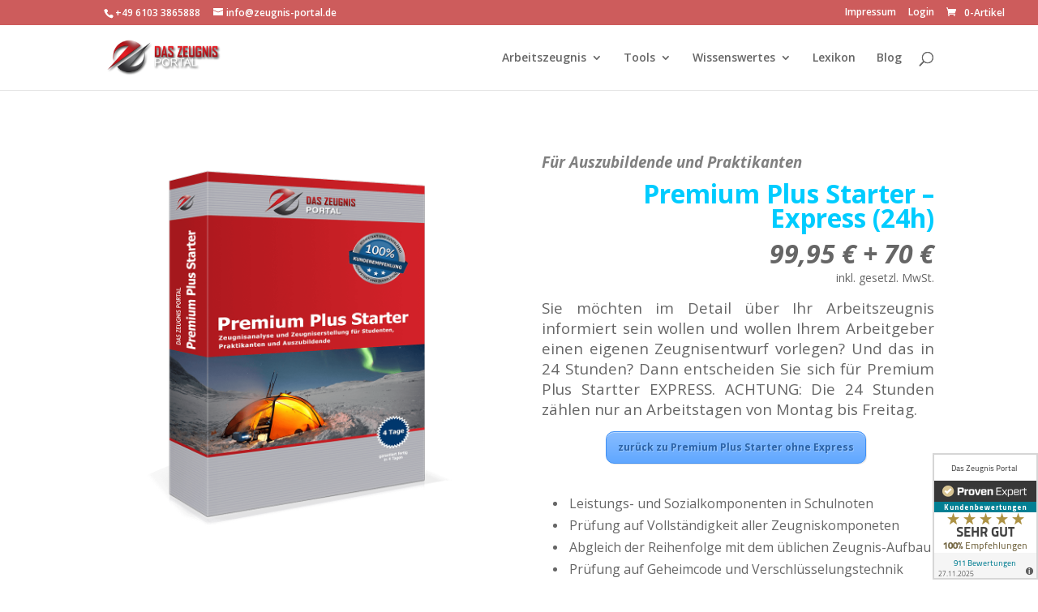

--- FILE ---
content_type: text/html; charset=utf-8
request_url: https://www.google.com/recaptcha/api2/anchor?ar=1&k=6LdX8CITAAAAABkFMlhpb9qEwV1_2IlZrRwK9-jx&co=aHR0cHM6Ly93d3cuYXJiZWl0c3pldWduaXNwb3J0YWwuZGU6NDQz&hl=en&v=PoyoqOPhxBO7pBk68S4YbpHZ&size=normal&anchor-ms=20000&execute-ms=30000&cb=ip4rrnoudgsv
body_size: 50405
content:
<!DOCTYPE HTML><html dir="ltr" lang="en"><head><meta http-equiv="Content-Type" content="text/html; charset=UTF-8">
<meta http-equiv="X-UA-Compatible" content="IE=edge">
<title>reCAPTCHA</title>
<style type="text/css">
/* cyrillic-ext */
@font-face {
  font-family: 'Roboto';
  font-style: normal;
  font-weight: 400;
  font-stretch: 100%;
  src: url(//fonts.gstatic.com/s/roboto/v48/KFO7CnqEu92Fr1ME7kSn66aGLdTylUAMa3GUBHMdazTgWw.woff2) format('woff2');
  unicode-range: U+0460-052F, U+1C80-1C8A, U+20B4, U+2DE0-2DFF, U+A640-A69F, U+FE2E-FE2F;
}
/* cyrillic */
@font-face {
  font-family: 'Roboto';
  font-style: normal;
  font-weight: 400;
  font-stretch: 100%;
  src: url(//fonts.gstatic.com/s/roboto/v48/KFO7CnqEu92Fr1ME7kSn66aGLdTylUAMa3iUBHMdazTgWw.woff2) format('woff2');
  unicode-range: U+0301, U+0400-045F, U+0490-0491, U+04B0-04B1, U+2116;
}
/* greek-ext */
@font-face {
  font-family: 'Roboto';
  font-style: normal;
  font-weight: 400;
  font-stretch: 100%;
  src: url(//fonts.gstatic.com/s/roboto/v48/KFO7CnqEu92Fr1ME7kSn66aGLdTylUAMa3CUBHMdazTgWw.woff2) format('woff2');
  unicode-range: U+1F00-1FFF;
}
/* greek */
@font-face {
  font-family: 'Roboto';
  font-style: normal;
  font-weight: 400;
  font-stretch: 100%;
  src: url(//fonts.gstatic.com/s/roboto/v48/KFO7CnqEu92Fr1ME7kSn66aGLdTylUAMa3-UBHMdazTgWw.woff2) format('woff2');
  unicode-range: U+0370-0377, U+037A-037F, U+0384-038A, U+038C, U+038E-03A1, U+03A3-03FF;
}
/* math */
@font-face {
  font-family: 'Roboto';
  font-style: normal;
  font-weight: 400;
  font-stretch: 100%;
  src: url(//fonts.gstatic.com/s/roboto/v48/KFO7CnqEu92Fr1ME7kSn66aGLdTylUAMawCUBHMdazTgWw.woff2) format('woff2');
  unicode-range: U+0302-0303, U+0305, U+0307-0308, U+0310, U+0312, U+0315, U+031A, U+0326-0327, U+032C, U+032F-0330, U+0332-0333, U+0338, U+033A, U+0346, U+034D, U+0391-03A1, U+03A3-03A9, U+03B1-03C9, U+03D1, U+03D5-03D6, U+03F0-03F1, U+03F4-03F5, U+2016-2017, U+2034-2038, U+203C, U+2040, U+2043, U+2047, U+2050, U+2057, U+205F, U+2070-2071, U+2074-208E, U+2090-209C, U+20D0-20DC, U+20E1, U+20E5-20EF, U+2100-2112, U+2114-2115, U+2117-2121, U+2123-214F, U+2190, U+2192, U+2194-21AE, U+21B0-21E5, U+21F1-21F2, U+21F4-2211, U+2213-2214, U+2216-22FF, U+2308-230B, U+2310, U+2319, U+231C-2321, U+2336-237A, U+237C, U+2395, U+239B-23B7, U+23D0, U+23DC-23E1, U+2474-2475, U+25AF, U+25B3, U+25B7, U+25BD, U+25C1, U+25CA, U+25CC, U+25FB, U+266D-266F, U+27C0-27FF, U+2900-2AFF, U+2B0E-2B11, U+2B30-2B4C, U+2BFE, U+3030, U+FF5B, U+FF5D, U+1D400-1D7FF, U+1EE00-1EEFF;
}
/* symbols */
@font-face {
  font-family: 'Roboto';
  font-style: normal;
  font-weight: 400;
  font-stretch: 100%;
  src: url(//fonts.gstatic.com/s/roboto/v48/KFO7CnqEu92Fr1ME7kSn66aGLdTylUAMaxKUBHMdazTgWw.woff2) format('woff2');
  unicode-range: U+0001-000C, U+000E-001F, U+007F-009F, U+20DD-20E0, U+20E2-20E4, U+2150-218F, U+2190, U+2192, U+2194-2199, U+21AF, U+21E6-21F0, U+21F3, U+2218-2219, U+2299, U+22C4-22C6, U+2300-243F, U+2440-244A, U+2460-24FF, U+25A0-27BF, U+2800-28FF, U+2921-2922, U+2981, U+29BF, U+29EB, U+2B00-2BFF, U+4DC0-4DFF, U+FFF9-FFFB, U+10140-1018E, U+10190-1019C, U+101A0, U+101D0-101FD, U+102E0-102FB, U+10E60-10E7E, U+1D2C0-1D2D3, U+1D2E0-1D37F, U+1F000-1F0FF, U+1F100-1F1AD, U+1F1E6-1F1FF, U+1F30D-1F30F, U+1F315, U+1F31C, U+1F31E, U+1F320-1F32C, U+1F336, U+1F378, U+1F37D, U+1F382, U+1F393-1F39F, U+1F3A7-1F3A8, U+1F3AC-1F3AF, U+1F3C2, U+1F3C4-1F3C6, U+1F3CA-1F3CE, U+1F3D4-1F3E0, U+1F3ED, U+1F3F1-1F3F3, U+1F3F5-1F3F7, U+1F408, U+1F415, U+1F41F, U+1F426, U+1F43F, U+1F441-1F442, U+1F444, U+1F446-1F449, U+1F44C-1F44E, U+1F453, U+1F46A, U+1F47D, U+1F4A3, U+1F4B0, U+1F4B3, U+1F4B9, U+1F4BB, U+1F4BF, U+1F4C8-1F4CB, U+1F4D6, U+1F4DA, U+1F4DF, U+1F4E3-1F4E6, U+1F4EA-1F4ED, U+1F4F7, U+1F4F9-1F4FB, U+1F4FD-1F4FE, U+1F503, U+1F507-1F50B, U+1F50D, U+1F512-1F513, U+1F53E-1F54A, U+1F54F-1F5FA, U+1F610, U+1F650-1F67F, U+1F687, U+1F68D, U+1F691, U+1F694, U+1F698, U+1F6AD, U+1F6B2, U+1F6B9-1F6BA, U+1F6BC, U+1F6C6-1F6CF, U+1F6D3-1F6D7, U+1F6E0-1F6EA, U+1F6F0-1F6F3, U+1F6F7-1F6FC, U+1F700-1F7FF, U+1F800-1F80B, U+1F810-1F847, U+1F850-1F859, U+1F860-1F887, U+1F890-1F8AD, U+1F8B0-1F8BB, U+1F8C0-1F8C1, U+1F900-1F90B, U+1F93B, U+1F946, U+1F984, U+1F996, U+1F9E9, U+1FA00-1FA6F, U+1FA70-1FA7C, U+1FA80-1FA89, U+1FA8F-1FAC6, U+1FACE-1FADC, U+1FADF-1FAE9, U+1FAF0-1FAF8, U+1FB00-1FBFF;
}
/* vietnamese */
@font-face {
  font-family: 'Roboto';
  font-style: normal;
  font-weight: 400;
  font-stretch: 100%;
  src: url(//fonts.gstatic.com/s/roboto/v48/KFO7CnqEu92Fr1ME7kSn66aGLdTylUAMa3OUBHMdazTgWw.woff2) format('woff2');
  unicode-range: U+0102-0103, U+0110-0111, U+0128-0129, U+0168-0169, U+01A0-01A1, U+01AF-01B0, U+0300-0301, U+0303-0304, U+0308-0309, U+0323, U+0329, U+1EA0-1EF9, U+20AB;
}
/* latin-ext */
@font-face {
  font-family: 'Roboto';
  font-style: normal;
  font-weight: 400;
  font-stretch: 100%;
  src: url(//fonts.gstatic.com/s/roboto/v48/KFO7CnqEu92Fr1ME7kSn66aGLdTylUAMa3KUBHMdazTgWw.woff2) format('woff2');
  unicode-range: U+0100-02BA, U+02BD-02C5, U+02C7-02CC, U+02CE-02D7, U+02DD-02FF, U+0304, U+0308, U+0329, U+1D00-1DBF, U+1E00-1E9F, U+1EF2-1EFF, U+2020, U+20A0-20AB, U+20AD-20C0, U+2113, U+2C60-2C7F, U+A720-A7FF;
}
/* latin */
@font-face {
  font-family: 'Roboto';
  font-style: normal;
  font-weight: 400;
  font-stretch: 100%;
  src: url(//fonts.gstatic.com/s/roboto/v48/KFO7CnqEu92Fr1ME7kSn66aGLdTylUAMa3yUBHMdazQ.woff2) format('woff2');
  unicode-range: U+0000-00FF, U+0131, U+0152-0153, U+02BB-02BC, U+02C6, U+02DA, U+02DC, U+0304, U+0308, U+0329, U+2000-206F, U+20AC, U+2122, U+2191, U+2193, U+2212, U+2215, U+FEFF, U+FFFD;
}
/* cyrillic-ext */
@font-face {
  font-family: 'Roboto';
  font-style: normal;
  font-weight: 500;
  font-stretch: 100%;
  src: url(//fonts.gstatic.com/s/roboto/v48/KFO7CnqEu92Fr1ME7kSn66aGLdTylUAMa3GUBHMdazTgWw.woff2) format('woff2');
  unicode-range: U+0460-052F, U+1C80-1C8A, U+20B4, U+2DE0-2DFF, U+A640-A69F, U+FE2E-FE2F;
}
/* cyrillic */
@font-face {
  font-family: 'Roboto';
  font-style: normal;
  font-weight: 500;
  font-stretch: 100%;
  src: url(//fonts.gstatic.com/s/roboto/v48/KFO7CnqEu92Fr1ME7kSn66aGLdTylUAMa3iUBHMdazTgWw.woff2) format('woff2');
  unicode-range: U+0301, U+0400-045F, U+0490-0491, U+04B0-04B1, U+2116;
}
/* greek-ext */
@font-face {
  font-family: 'Roboto';
  font-style: normal;
  font-weight: 500;
  font-stretch: 100%;
  src: url(//fonts.gstatic.com/s/roboto/v48/KFO7CnqEu92Fr1ME7kSn66aGLdTylUAMa3CUBHMdazTgWw.woff2) format('woff2');
  unicode-range: U+1F00-1FFF;
}
/* greek */
@font-face {
  font-family: 'Roboto';
  font-style: normal;
  font-weight: 500;
  font-stretch: 100%;
  src: url(//fonts.gstatic.com/s/roboto/v48/KFO7CnqEu92Fr1ME7kSn66aGLdTylUAMa3-UBHMdazTgWw.woff2) format('woff2');
  unicode-range: U+0370-0377, U+037A-037F, U+0384-038A, U+038C, U+038E-03A1, U+03A3-03FF;
}
/* math */
@font-face {
  font-family: 'Roboto';
  font-style: normal;
  font-weight: 500;
  font-stretch: 100%;
  src: url(//fonts.gstatic.com/s/roboto/v48/KFO7CnqEu92Fr1ME7kSn66aGLdTylUAMawCUBHMdazTgWw.woff2) format('woff2');
  unicode-range: U+0302-0303, U+0305, U+0307-0308, U+0310, U+0312, U+0315, U+031A, U+0326-0327, U+032C, U+032F-0330, U+0332-0333, U+0338, U+033A, U+0346, U+034D, U+0391-03A1, U+03A3-03A9, U+03B1-03C9, U+03D1, U+03D5-03D6, U+03F0-03F1, U+03F4-03F5, U+2016-2017, U+2034-2038, U+203C, U+2040, U+2043, U+2047, U+2050, U+2057, U+205F, U+2070-2071, U+2074-208E, U+2090-209C, U+20D0-20DC, U+20E1, U+20E5-20EF, U+2100-2112, U+2114-2115, U+2117-2121, U+2123-214F, U+2190, U+2192, U+2194-21AE, U+21B0-21E5, U+21F1-21F2, U+21F4-2211, U+2213-2214, U+2216-22FF, U+2308-230B, U+2310, U+2319, U+231C-2321, U+2336-237A, U+237C, U+2395, U+239B-23B7, U+23D0, U+23DC-23E1, U+2474-2475, U+25AF, U+25B3, U+25B7, U+25BD, U+25C1, U+25CA, U+25CC, U+25FB, U+266D-266F, U+27C0-27FF, U+2900-2AFF, U+2B0E-2B11, U+2B30-2B4C, U+2BFE, U+3030, U+FF5B, U+FF5D, U+1D400-1D7FF, U+1EE00-1EEFF;
}
/* symbols */
@font-face {
  font-family: 'Roboto';
  font-style: normal;
  font-weight: 500;
  font-stretch: 100%;
  src: url(//fonts.gstatic.com/s/roboto/v48/KFO7CnqEu92Fr1ME7kSn66aGLdTylUAMaxKUBHMdazTgWw.woff2) format('woff2');
  unicode-range: U+0001-000C, U+000E-001F, U+007F-009F, U+20DD-20E0, U+20E2-20E4, U+2150-218F, U+2190, U+2192, U+2194-2199, U+21AF, U+21E6-21F0, U+21F3, U+2218-2219, U+2299, U+22C4-22C6, U+2300-243F, U+2440-244A, U+2460-24FF, U+25A0-27BF, U+2800-28FF, U+2921-2922, U+2981, U+29BF, U+29EB, U+2B00-2BFF, U+4DC0-4DFF, U+FFF9-FFFB, U+10140-1018E, U+10190-1019C, U+101A0, U+101D0-101FD, U+102E0-102FB, U+10E60-10E7E, U+1D2C0-1D2D3, U+1D2E0-1D37F, U+1F000-1F0FF, U+1F100-1F1AD, U+1F1E6-1F1FF, U+1F30D-1F30F, U+1F315, U+1F31C, U+1F31E, U+1F320-1F32C, U+1F336, U+1F378, U+1F37D, U+1F382, U+1F393-1F39F, U+1F3A7-1F3A8, U+1F3AC-1F3AF, U+1F3C2, U+1F3C4-1F3C6, U+1F3CA-1F3CE, U+1F3D4-1F3E0, U+1F3ED, U+1F3F1-1F3F3, U+1F3F5-1F3F7, U+1F408, U+1F415, U+1F41F, U+1F426, U+1F43F, U+1F441-1F442, U+1F444, U+1F446-1F449, U+1F44C-1F44E, U+1F453, U+1F46A, U+1F47D, U+1F4A3, U+1F4B0, U+1F4B3, U+1F4B9, U+1F4BB, U+1F4BF, U+1F4C8-1F4CB, U+1F4D6, U+1F4DA, U+1F4DF, U+1F4E3-1F4E6, U+1F4EA-1F4ED, U+1F4F7, U+1F4F9-1F4FB, U+1F4FD-1F4FE, U+1F503, U+1F507-1F50B, U+1F50D, U+1F512-1F513, U+1F53E-1F54A, U+1F54F-1F5FA, U+1F610, U+1F650-1F67F, U+1F687, U+1F68D, U+1F691, U+1F694, U+1F698, U+1F6AD, U+1F6B2, U+1F6B9-1F6BA, U+1F6BC, U+1F6C6-1F6CF, U+1F6D3-1F6D7, U+1F6E0-1F6EA, U+1F6F0-1F6F3, U+1F6F7-1F6FC, U+1F700-1F7FF, U+1F800-1F80B, U+1F810-1F847, U+1F850-1F859, U+1F860-1F887, U+1F890-1F8AD, U+1F8B0-1F8BB, U+1F8C0-1F8C1, U+1F900-1F90B, U+1F93B, U+1F946, U+1F984, U+1F996, U+1F9E9, U+1FA00-1FA6F, U+1FA70-1FA7C, U+1FA80-1FA89, U+1FA8F-1FAC6, U+1FACE-1FADC, U+1FADF-1FAE9, U+1FAF0-1FAF8, U+1FB00-1FBFF;
}
/* vietnamese */
@font-face {
  font-family: 'Roboto';
  font-style: normal;
  font-weight: 500;
  font-stretch: 100%;
  src: url(//fonts.gstatic.com/s/roboto/v48/KFO7CnqEu92Fr1ME7kSn66aGLdTylUAMa3OUBHMdazTgWw.woff2) format('woff2');
  unicode-range: U+0102-0103, U+0110-0111, U+0128-0129, U+0168-0169, U+01A0-01A1, U+01AF-01B0, U+0300-0301, U+0303-0304, U+0308-0309, U+0323, U+0329, U+1EA0-1EF9, U+20AB;
}
/* latin-ext */
@font-face {
  font-family: 'Roboto';
  font-style: normal;
  font-weight: 500;
  font-stretch: 100%;
  src: url(//fonts.gstatic.com/s/roboto/v48/KFO7CnqEu92Fr1ME7kSn66aGLdTylUAMa3KUBHMdazTgWw.woff2) format('woff2');
  unicode-range: U+0100-02BA, U+02BD-02C5, U+02C7-02CC, U+02CE-02D7, U+02DD-02FF, U+0304, U+0308, U+0329, U+1D00-1DBF, U+1E00-1E9F, U+1EF2-1EFF, U+2020, U+20A0-20AB, U+20AD-20C0, U+2113, U+2C60-2C7F, U+A720-A7FF;
}
/* latin */
@font-face {
  font-family: 'Roboto';
  font-style: normal;
  font-weight: 500;
  font-stretch: 100%;
  src: url(//fonts.gstatic.com/s/roboto/v48/KFO7CnqEu92Fr1ME7kSn66aGLdTylUAMa3yUBHMdazQ.woff2) format('woff2');
  unicode-range: U+0000-00FF, U+0131, U+0152-0153, U+02BB-02BC, U+02C6, U+02DA, U+02DC, U+0304, U+0308, U+0329, U+2000-206F, U+20AC, U+2122, U+2191, U+2193, U+2212, U+2215, U+FEFF, U+FFFD;
}
/* cyrillic-ext */
@font-face {
  font-family: 'Roboto';
  font-style: normal;
  font-weight: 900;
  font-stretch: 100%;
  src: url(//fonts.gstatic.com/s/roboto/v48/KFO7CnqEu92Fr1ME7kSn66aGLdTylUAMa3GUBHMdazTgWw.woff2) format('woff2');
  unicode-range: U+0460-052F, U+1C80-1C8A, U+20B4, U+2DE0-2DFF, U+A640-A69F, U+FE2E-FE2F;
}
/* cyrillic */
@font-face {
  font-family: 'Roboto';
  font-style: normal;
  font-weight: 900;
  font-stretch: 100%;
  src: url(//fonts.gstatic.com/s/roboto/v48/KFO7CnqEu92Fr1ME7kSn66aGLdTylUAMa3iUBHMdazTgWw.woff2) format('woff2');
  unicode-range: U+0301, U+0400-045F, U+0490-0491, U+04B0-04B1, U+2116;
}
/* greek-ext */
@font-face {
  font-family: 'Roboto';
  font-style: normal;
  font-weight: 900;
  font-stretch: 100%;
  src: url(//fonts.gstatic.com/s/roboto/v48/KFO7CnqEu92Fr1ME7kSn66aGLdTylUAMa3CUBHMdazTgWw.woff2) format('woff2');
  unicode-range: U+1F00-1FFF;
}
/* greek */
@font-face {
  font-family: 'Roboto';
  font-style: normal;
  font-weight: 900;
  font-stretch: 100%;
  src: url(//fonts.gstatic.com/s/roboto/v48/KFO7CnqEu92Fr1ME7kSn66aGLdTylUAMa3-UBHMdazTgWw.woff2) format('woff2');
  unicode-range: U+0370-0377, U+037A-037F, U+0384-038A, U+038C, U+038E-03A1, U+03A3-03FF;
}
/* math */
@font-face {
  font-family: 'Roboto';
  font-style: normal;
  font-weight: 900;
  font-stretch: 100%;
  src: url(//fonts.gstatic.com/s/roboto/v48/KFO7CnqEu92Fr1ME7kSn66aGLdTylUAMawCUBHMdazTgWw.woff2) format('woff2');
  unicode-range: U+0302-0303, U+0305, U+0307-0308, U+0310, U+0312, U+0315, U+031A, U+0326-0327, U+032C, U+032F-0330, U+0332-0333, U+0338, U+033A, U+0346, U+034D, U+0391-03A1, U+03A3-03A9, U+03B1-03C9, U+03D1, U+03D5-03D6, U+03F0-03F1, U+03F4-03F5, U+2016-2017, U+2034-2038, U+203C, U+2040, U+2043, U+2047, U+2050, U+2057, U+205F, U+2070-2071, U+2074-208E, U+2090-209C, U+20D0-20DC, U+20E1, U+20E5-20EF, U+2100-2112, U+2114-2115, U+2117-2121, U+2123-214F, U+2190, U+2192, U+2194-21AE, U+21B0-21E5, U+21F1-21F2, U+21F4-2211, U+2213-2214, U+2216-22FF, U+2308-230B, U+2310, U+2319, U+231C-2321, U+2336-237A, U+237C, U+2395, U+239B-23B7, U+23D0, U+23DC-23E1, U+2474-2475, U+25AF, U+25B3, U+25B7, U+25BD, U+25C1, U+25CA, U+25CC, U+25FB, U+266D-266F, U+27C0-27FF, U+2900-2AFF, U+2B0E-2B11, U+2B30-2B4C, U+2BFE, U+3030, U+FF5B, U+FF5D, U+1D400-1D7FF, U+1EE00-1EEFF;
}
/* symbols */
@font-face {
  font-family: 'Roboto';
  font-style: normal;
  font-weight: 900;
  font-stretch: 100%;
  src: url(//fonts.gstatic.com/s/roboto/v48/KFO7CnqEu92Fr1ME7kSn66aGLdTylUAMaxKUBHMdazTgWw.woff2) format('woff2');
  unicode-range: U+0001-000C, U+000E-001F, U+007F-009F, U+20DD-20E0, U+20E2-20E4, U+2150-218F, U+2190, U+2192, U+2194-2199, U+21AF, U+21E6-21F0, U+21F3, U+2218-2219, U+2299, U+22C4-22C6, U+2300-243F, U+2440-244A, U+2460-24FF, U+25A0-27BF, U+2800-28FF, U+2921-2922, U+2981, U+29BF, U+29EB, U+2B00-2BFF, U+4DC0-4DFF, U+FFF9-FFFB, U+10140-1018E, U+10190-1019C, U+101A0, U+101D0-101FD, U+102E0-102FB, U+10E60-10E7E, U+1D2C0-1D2D3, U+1D2E0-1D37F, U+1F000-1F0FF, U+1F100-1F1AD, U+1F1E6-1F1FF, U+1F30D-1F30F, U+1F315, U+1F31C, U+1F31E, U+1F320-1F32C, U+1F336, U+1F378, U+1F37D, U+1F382, U+1F393-1F39F, U+1F3A7-1F3A8, U+1F3AC-1F3AF, U+1F3C2, U+1F3C4-1F3C6, U+1F3CA-1F3CE, U+1F3D4-1F3E0, U+1F3ED, U+1F3F1-1F3F3, U+1F3F5-1F3F7, U+1F408, U+1F415, U+1F41F, U+1F426, U+1F43F, U+1F441-1F442, U+1F444, U+1F446-1F449, U+1F44C-1F44E, U+1F453, U+1F46A, U+1F47D, U+1F4A3, U+1F4B0, U+1F4B3, U+1F4B9, U+1F4BB, U+1F4BF, U+1F4C8-1F4CB, U+1F4D6, U+1F4DA, U+1F4DF, U+1F4E3-1F4E6, U+1F4EA-1F4ED, U+1F4F7, U+1F4F9-1F4FB, U+1F4FD-1F4FE, U+1F503, U+1F507-1F50B, U+1F50D, U+1F512-1F513, U+1F53E-1F54A, U+1F54F-1F5FA, U+1F610, U+1F650-1F67F, U+1F687, U+1F68D, U+1F691, U+1F694, U+1F698, U+1F6AD, U+1F6B2, U+1F6B9-1F6BA, U+1F6BC, U+1F6C6-1F6CF, U+1F6D3-1F6D7, U+1F6E0-1F6EA, U+1F6F0-1F6F3, U+1F6F7-1F6FC, U+1F700-1F7FF, U+1F800-1F80B, U+1F810-1F847, U+1F850-1F859, U+1F860-1F887, U+1F890-1F8AD, U+1F8B0-1F8BB, U+1F8C0-1F8C1, U+1F900-1F90B, U+1F93B, U+1F946, U+1F984, U+1F996, U+1F9E9, U+1FA00-1FA6F, U+1FA70-1FA7C, U+1FA80-1FA89, U+1FA8F-1FAC6, U+1FACE-1FADC, U+1FADF-1FAE9, U+1FAF0-1FAF8, U+1FB00-1FBFF;
}
/* vietnamese */
@font-face {
  font-family: 'Roboto';
  font-style: normal;
  font-weight: 900;
  font-stretch: 100%;
  src: url(//fonts.gstatic.com/s/roboto/v48/KFO7CnqEu92Fr1ME7kSn66aGLdTylUAMa3OUBHMdazTgWw.woff2) format('woff2');
  unicode-range: U+0102-0103, U+0110-0111, U+0128-0129, U+0168-0169, U+01A0-01A1, U+01AF-01B0, U+0300-0301, U+0303-0304, U+0308-0309, U+0323, U+0329, U+1EA0-1EF9, U+20AB;
}
/* latin-ext */
@font-face {
  font-family: 'Roboto';
  font-style: normal;
  font-weight: 900;
  font-stretch: 100%;
  src: url(//fonts.gstatic.com/s/roboto/v48/KFO7CnqEu92Fr1ME7kSn66aGLdTylUAMa3KUBHMdazTgWw.woff2) format('woff2');
  unicode-range: U+0100-02BA, U+02BD-02C5, U+02C7-02CC, U+02CE-02D7, U+02DD-02FF, U+0304, U+0308, U+0329, U+1D00-1DBF, U+1E00-1E9F, U+1EF2-1EFF, U+2020, U+20A0-20AB, U+20AD-20C0, U+2113, U+2C60-2C7F, U+A720-A7FF;
}
/* latin */
@font-face {
  font-family: 'Roboto';
  font-style: normal;
  font-weight: 900;
  font-stretch: 100%;
  src: url(//fonts.gstatic.com/s/roboto/v48/KFO7CnqEu92Fr1ME7kSn66aGLdTylUAMa3yUBHMdazQ.woff2) format('woff2');
  unicode-range: U+0000-00FF, U+0131, U+0152-0153, U+02BB-02BC, U+02C6, U+02DA, U+02DC, U+0304, U+0308, U+0329, U+2000-206F, U+20AC, U+2122, U+2191, U+2193, U+2212, U+2215, U+FEFF, U+FFFD;
}

</style>
<link rel="stylesheet" type="text/css" href="https://www.gstatic.com/recaptcha/releases/PoyoqOPhxBO7pBk68S4YbpHZ/styles__ltr.css">
<script nonce="MlTopBHo4ZhPiv5PvokIow" type="text/javascript">window['__recaptcha_api'] = 'https://www.google.com/recaptcha/api2/';</script>
<script type="text/javascript" src="https://www.gstatic.com/recaptcha/releases/PoyoqOPhxBO7pBk68S4YbpHZ/recaptcha__en.js" nonce="MlTopBHo4ZhPiv5PvokIow">
      
    </script></head>
<body><div id="rc-anchor-alert" class="rc-anchor-alert"></div>
<input type="hidden" id="recaptcha-token" value="[base64]">
<script type="text/javascript" nonce="MlTopBHo4ZhPiv5PvokIow">
      recaptcha.anchor.Main.init("[\x22ainput\x22,[\x22bgdata\x22,\x22\x22,\[base64]/[base64]/MjU1Ong/[base64]/[base64]/[base64]/[base64]/[base64]/[base64]/[base64]/[base64]/[base64]/[base64]/[base64]/[base64]/[base64]/[base64]/[base64]\\u003d\x22,\[base64]\\u003d\x22,\x22w5Epw6xkw6LCocOBwq8xw5LCkcKHwr7DjcK7EMOlw5ATQVtMVsKpc1PCvmzCnhjDl8KwX2oxwqt1w48Tw73CgABfw6XCmcKMwrctEsOJwq/[base64]/CnT5uIMKxwqVuJTYpwrzDn1fDq8KbSsOMwpnDpVfDp8OQw73Ct2IRw5fCsVrDtMO3w4hYUsKdOMOqw7DCvW1UF8KLw5orEMOVw7Rewp1sG0howq7Cs8Oawq85bsOsw4bCmRJ9W8Oiw4sWNcK8woxVGMOxwqnCtHXCkcOHdsOJJ2zDjyAZw4nCiF/DvF0Ww6FzRB9yeQBqw4ZGQh9ow6DDjDdMMcOXa8KnBSVrLBLDmMK0wrhDwq/DhX4QwpvCqDZ7KMKFVsKwSnrCqGPDjMKnAcKLwojDicOGD8KAYMKvOyAYw7N8woTCiTpBVcOuwrA8wrvCncKMHybDpcOUwrlGEWTClBBXwrbDkVzDkMOkKsOIXcOffMOlLiHDkXILCcKnVMODwqrDjUddLMONwrV4BgzCmMOLwpbDk8OTBlFjwrXCuk/DtjgXw5Ykw7N9wqnCkh4kw54OwqR3w6TCjsK1wqtdGzNkIH0LL2TCt0bCmsOEwqBGw6BVBcOhwpd/SDNYw4EKw7HDpcK2wpRiDmLDr8KOH8ObY8KZw6DCmMO5I2/DtS0QKsKFbsOPwpzCuncIPDgqLcO/R8KtPcKswptmwqDCqsKRIS7CtMKXwotswrgLw7rCt0AIw7s9Txs8w77Cpl0nKmcbw7HDvUYJa2vDvcOmRz3DlMOqwoAww4VVcMOHfCNJW8OYA1dOw4VmwrQOw6DDlcOkwpc9KSt9wr9gO8OEwo/Cgm1aRARAw6EvF3rCjcKEwptKwqErwpHDs8KSw4Mvwpp5wrDDtsKOw7DCtFXDs8KUZjFlDF1xwoZiwqp2U8O+w57DklUkAgzDlsKzwrhdwrwefMKsw6tlV27Ckw9twp0jwprCnDHDlho3w53Dr0jCjSHCqcO+w5A+OTgCw61tDsKKYcKJw4/CoF7CszLCky/DnsOMw73DgcKacMO9FcO/w59uwo0WMVJXa8O9AcOHwpsieU5sO2w/asKVD2l0WCbDh8KDwqUgwo4KLi3DvMOKcsOjFMKpw6vDq8KPHBBSw7TCuzRGwo1PNMKsTsKgwrrCpmPCv8OgZ8K6wqF8dx/Ds8O1w5x/w4Enw4rCgsObc8K3cCVyaMK9w6fCmMOXwrYSfMOXw7vCm8KkVEBJTMKww78VwoYzd8Orw64Sw5E6fMOaw50NwrRhE8OLwp4Lw4PDvB/DmUbCtsKWw6wHwrTDrDbDilpUZcKqw79mwoPCsMK6w7vCuX3Dg8Kpwrkibz/[base64]/w5zDvCISYy4fNFDCp8K2KTlWXsKEZDocwqtNJzw4cGVJJ00Ow4HDoMKLwq/Dh1TDmyBDwrYLw6bDtA/CicOOw6MYPgU6HMOuw5bDqUVtw7jCm8KgZnvDhcOKEMOWwp8+wr3DlFIeYR4AHmnDiG97CsO2wqMFwrcnw5w0wo/DosOzw7BAYGUKM8KLw6R0WsKZUcOPFCjDoHM4w4/CikbDssKDYlnDicORwqjCkHYUwrjCo8K5csOSwq3Don5aJj3CscORw6vDo8KCDh9hUTwPQcKCwprCjcKgw5fCs1rDjBvDisK6wpnDkAxBecKZTcODQ2J7fsO9woMSwrokHW/DpMO9FwpiHMKOwojCgTRKw59QJ2EWR1bDrErCtMKHwpXDgcOgPCnCkcKIw4jCnMKnASJKNl/CmMOLaUHCkQgXwrVzw6RZG1nDtcOdwoRyJmMjKMKUw4dhKMK6w4MzESxhJQbCg0YMdcOmwrJrwqrCuyTCrcOBw4E6EcKuMCV8MXZ/[base64]/[base64]/DmcO8woYbwrrDtXHCnMKqEMKYdUrDgcOYJ8KLwrbDljXCl8O4dcK3dFnCrx3DgMOSKnDCvyXDncOKZsK3KQg2RmIUe3/CqsOUw54fwqtnJjJmw7rDn8KLw4LDssKsw7/CpihnBcOEJUPDvBtaw53CvcKeSMOdwpXDjCLDr8OWwoZWEcKHwqnDh8KjRSoOQ8Kmw4rCkFlbR2xqw7LDjMKww6s0RyzCl8Kfw43Du8Krw7TDnGxbw6lXwq3CgVbDj8K7P1tNeTMfw44ZIsKXwospeDbDocOPwo/[base64]/[base64]/CnBLDt8O8w4Fyw58iXiR8w7R4TlMpI8KSwo9iwpRCw50fwrnCv8KTwonDi0XDjTvDk8KgUm1JYUfCnsOdwoHCtRTDvDJaXxfDl8KxbcKvw61EasOZw63DpMKYKcOoZsO/wo91wp9Kw51SwqvCsEvCiFIHccKIwplawq8LNHhuwq4Bw7bDgsKOw6/Dl0FfbsKsw6DCqmNjwrjDpsOre8OcU3fChXbDkAPCisKPSmfDlMOzb8Kbw6xbU0gQchXDvcOrVyjCkGc3Ojl0fErCo0HDmsKwOsOTIsKNSVvDry7CqB/Dl1VdwoQRXsOCZMOSw6/Co28WFCrCg8O/[base64]/Cox/Cm8K9UmXCuDrDiEfDtcKkw7UoPcKBwpHCrMO/[base64]/[base64]/Ct8KJw5zCvRbCssKOeDrCqTBGw7AwLsOHJ1nDvgbCqnZPE8ONIgPChEtFw6XCjTY0w57CkA/DokxnwoNHQEAkwpwqwqV6WSXDoXxnJMOew5ESwrrDqsKgGcO0U8Kkw6zDr8OuAEBpw5bDjcKFw6tPw7HCq1vCr8OTw4sAwrhfw5XCqMO/[base64]/[base64]/w5JnwpfCsEAew6Brw4sPYn8Vwr3Ds1EXesKiw4x2w6dIw4tbOcKEw43DtMKUwoMrV8K2cFTDmAbCsMOEw53CtwzCoFXDmMOQwrbCr3HCuQPDhi3CscK1wp7CrMKeF8OJw5Z8JcK/RMOjP8OOCsOIw4gRw6Ubw7zDvMK0wppqT8Ktw6DCozxveMOXw6pnwocKwoNkw6loFMKDFMOVJsOzITcraRl3Ii7DqVvDhsKHD8Kew7dTaBsCIsOawofDrT/Dm1RlXsKmw5TDmcO2woXDkcKnDMK/[base64]/dFR8SiLCnVwxwo0Mw51Tw5fDnSDDnizDg8KpEVIMw4fDtMOew77CrQTCrMKLW8OGw4UawrYMQQZLfcK4w6rDvsOzwp/Cg8KrOcOadiXCmQFfwoPCtMOgLcKrwpBtw5lHPcORw5pcblDChcOfwpFrZsKfMx7Co8OSVCYlansfHW3Cl2NhHG3Dm8K5AG5bYsOLVMKDw7LCimDDrsOow4NIw5rCvTjDucK0GUzCicOaY8K5VWLDoUjDqkxHwoBOw49Vwr/CvkrDvcKgUD7CnMOFHh3DmQjDk0YHw6bDpxp6wq8Mw7XCk2F0wp49RMKoHcKAwqrDizgew5fCgMOEYsOWwo9uw7IWwoXCuCkvIlHDvUbDq8K0w4DCrQHDtzAUMgYpNMKXwq9wwqHDpMKuwpPDkU/Cvy8gwosfdcKWwqLDhMO4w5zCsUYvwpgFasKLwofCgMK6VCEew4MfDMOqJcOmw4x5OBzDsk5Ow77CtcKiIH1LdTbCisOLG8KMwoHDv8KqZMKvwpw1aMOIJRfCqAfDnMKdE8Obw6fDmsObw49GRXoUw6paTDzDrsOuw6MhAR/[base64]/w5wzwojCoBx6ZB1Uwow3w4ozOGFPRcOjw5JDZVXCjGjCshQbwqrDtMOSw4oOwrLDqj1Kw4jCgMKleMOsPnkjXnQqw7XDkz/CjHQjcR3DosKhZ8Kdw7wKw6NhIsK2wprDiB/CjT9ow5IzVMODXMKUw6zCpEtiwokhfE7DvcKkw7bDvBzDgcK0wqB1wrdIDAjCoUUaXl/CuljCvMKdJcOQMsKdwpzCrMO3wptzEsOJwpxReGbDqsO5MAHDu2IcA23ClcOGw6/DlcKOwr8nwprCo8Obw5hfw79zw7Q0w7nCjw9Jw4gZwpcCw5AcfsKzd8KWb8K+w5YOBsKmwqBwXsO0w74PwqhJwpwcw7HCncOeFcOXw63CjDEJwqBww7oaRBYkwr/DtMKewoXDkxzCqMOcP8Kgw6cwd8OvwrQ9c3zCjcOhwqjCmwPDnsKyLMKAwpTDj1/CmsKtwo4awrXDvzVwazErXsKdwrAXwpXCmMKGWsO7w5bCv8KjwrHCmsOxCx19Y8KeUcOhLjgFV3HCrAkLwpsXDQnCgMO9LsOCbcKpwoEOwovCuht/w5HCisK+ZsO+IQDDqcO6wrR5dA3CmMKHbVdUwrMjXcOHw6Ydw47DnwfCk1fCtRfDmMK0N8KNwqTDnT3DkcKVwrrDv1pha8KlJsK4w5/[base64]/CtW5Lw6DCucONwqVxwpzDl2nDo8KFcwgrJDY6VmthQsOjw6bDr0RYVMKiwpYsW8OHd1jCl8KbwrDCrsOJw69APl15LV4hDCZASMK9woEeC1rCu8KEGMKpwrs9VQrDn1LChgDCqMK3woXChEA+cQ0MwoZ0di/DqSQgwpwsHcOrw6LDoXTCq8Kiw6howrnCh8O4Z8KEWmDDkMOUw5DDi8OudcOMw5PCo8K/[base64]/[base64]/CqsOHK0xdV8KmYhXCgUTCtcOaEUfDqyhrCsOMw7/ChsK3KcOKw6PChFtowrViwqdZOw7CoMOcB8KAwploOG9EPypkIcKbHSZHYnvDtT1xMlZlwpTCnwTCoMK+w7LDt8Okw5AJIhbChMK2w4IPABPDnsOGQD1swo4aUHhEcMORw5nDssKvw71Ew7cxYT/[base64]/CpsOFBcObw4AUNU8jwpjDhB1JbQbDiQM7Exkew7kiw6zDnMOfw7AZEyIkbhwMwqvDqX/Chl8taMKxCSHDicOrMTzDpRfDtcKTTABbWsKFw5nDm1s/w6zCg8OuXMOEw7XCm8O7w75Kw5bDkMKoXhzDplhAwpnDu8OCw5E+SRnCjcOwZcKYwrc1TsOVw6nCi8Okw4TCtcOhG8OYwr3DmMOfMTM7RVFNPlVVw7F/cERgPX8oUMOgP8OBSFLDhsOZVykww6XDlSLCvcKnAsOEDMOpwoPCsGswEg9Kw4toOcKOw4onBsKAw4jDsX/CsDcDw7HDlHp6wqtjKmNgw4PChMOQEzjDt8OBOcOra8KsTcKGwr7Ch0TDucOgIMOeEhnDs3nCicK5w5PDsgtAbMO6wrxxA1xFVWfCkEBifsKRw6EFwoYNbWbCtE7Ch2g1wqtDw7DDs8OtwprCuMK+BSxCw4g8ecKaR1kQFB/CqWRPZVJTwpU1RkRLU29/ZQdTBCscwq89EUfCg8OuTcOMwpvCrBLCuMOUF8OgWE9Vw43DusOdWjM3wpIIbcKVw4PCiSDDrMKqUBrCgsKIw7/DrcOfwoE9wpnCjsOJUG8Zw67CvkLCoS/CqUswTwk9TQw0wqLCv8O0wqYVwrbCvsK5agbDpMKQWUjCiFDDnW/DoiNSw7oJw4PCvFBPw7fCriZkEnjCgXE9a0XDuB8Kw7zCmcO3FcOfwqLDr8KmGsKeCcKjw4ZXw6ZIwqnCgj7Cgi03wq/CnAVrw6bCq2zDqcOqPsOhTi5rPcOOczsgwq/[base64]/CvsOqOiXDsV8BVQDCsV8NCGBKT3DCvF5twp0cwqkGdk9wwpBmYMKyasOTK8OUwp/DtsKnwp/CqD3CqSBhwqhiwqkndyHCimzDuFYzLsO9wrgRWHnCocOlZsKudcKQQ8K3JcO6w6PDnXLChU7DpXNCScKzQMOlFcO5w61SGwZpw5Z1YHhqQsO+aBYcKcKsREJewqzCoUJZMQ9pbcOewqUqFWTDv8OpVcOpwq7DkEorVMOMw5I/VsO7PTptwptOZAXDgMONb8OFwrPDkUzDmR08w7xwfsK5wqvCs2xCVsKdwoZxAsO3wppew4/CssK2FjvCqcKdXGfDjicMwqkZX8KAUsOVK8KywqoWw4zCtip3w4Euw6Eqw5kvwp5iB8Kgf3F4wrtEwoh/FGzCpsOww7LDhSNew6NXZsOHworDgsK9f25Xw7bDsxnCiHnDrMO3QEYvwqbCtVgmw6HCjSNeRkDDncOCwocZwr/ClcOSwpB4woRHGMOtw77DiXzChsKiw7nDvcOZwoYYw5UiXmLCgTlgw5M8w7U8XjbCqC4uIMOUSREzeCbDm8OUwrjCtGPDq8Ojw71UR8KhI8KnwpE2w7DDgsKkWsKkw70Ow6cdw4kDXFjDpD1mw40SwpUTwqvDssOqDcKywoLCjBYkw7EfeMO/XEzCiBBOwrluDW1Rw7/CtnZpWMKnSMOVUMKpCsKAeUHCqgHCnMOBGMKvITjDskLDvcKJSMOdw6FlAsKEdcKRwoTCmMOUwphMfcOSwpzCu3/Ck8OWwr3Dm8OOFlUPHynDuWnDjQMjDMKAGCLDpsKBw4AJKC0cwpvCgMKMQzLCtlJNw6jCsjxebMK+W8KWw5dswqJPVRY4wqLCjA7CqMK0KGoqfjsmDkXCtsKjd2HDhz/CoWY+SMOSw7HCnsKkJEZ5wqw/wqfCsDoVeUPCrDEWwp5dwpE2bx4BPMKtw7XDo8KowrVFw5bDk8KWJh/[base64]/DMKtw4R3wqbDkF9hwr5zeMKwJxd+wp7CsMKucsOVwrgtKQQGSMKiM0jCj0F9wqzDisO/N2rCljvCuMOPIMKufcKPe8OCw5rCqGs/wpg+wrzDgXDCh8O6CsOrwpTDvsODw58Nwrhtw7c/dB3DocKxJ8KmNMONUlLDqHXDg8OIw6jDn11IwpdxwpHDhcOtwrJ0wonCnsKHC8KNT8O8DMKJdW3Cg3x4wo/DkUhMUgnCisOpXGdaPsOADcKBw6V2e1nDuMKAAMKIWRnDgQLCicK5wpjCnE54wqUIw4BDworDmADDt8KvQhEMwpQ2wprDi8KwwqrCh8OIwopQwp/[base64]/[base64]/[base64]/[base64]/DuHY2AMOmWMKbYMKvZ8OqF2t0VcOTwpPDjMOiwpPDgcKDSFxzX8KRdUZXwoXDmMKhwpvCjMK+D8OgFwFNSQkzU3pSSsOwVcKWwonChcORwo0gw6/Cm8O9w7NAZcOYTMOIc8OQw5Z5w7DCicOhwo/[base64]/Dl1TDv0UjAwbDpzU+WjfDqcOrAsKEw4k8w6Exw4c3VWpXNUHCrMK6wrDCikgDwqfCiT/[base64]/wqZnwoDCm0Adw6B3w7FUw7wWw7Vtw5TCrsKLHmjCn39ewrBrKjM8wp7CoMOyBcK0cHjDtcKPJsKXwr7DncO/MMK3w5DChMOlwrh7woAoDcK6w4QPwpkcWGUea2xSCsKVfG/DkcKTTsKzRsKww60pw6lJbCACZ8KAw5PDjnw1BMOcwqbCtMOGwo3CmREuwpLDgGpdwrBpw4VEwqvCvcOQwpotKcK4A39OZSPDhXxyw4l9e1lIw7nDj8OQw7bCuSAgw6zDqcKXG3zCiMKlw6DCv8Oiw7TDqy/Dt8OKZ8K2KcOmwp/CgsK9w7fCp8K+w5bCi8KMwphEYlNFwqTDvn3ChwhjaMKKWMKfwpTCjMO5w5R2wrbCgMKAw4UjdC9qFyZ6wodhw7jDmcONUsKCMB3Cs8K0w4TDrsOrIMKmfcOmRsOxY8KqZFbColnCgVDDmE/[base64]/CmcKDGsOHw6fDj0nDh8OydsKdGWoEw5DCq8ORYFYjdsK+QzYAwoV+wqUAwrpGf8OSKHrCjMKIw70SSsKBahJ+w7M/wpLCoRxqesO/DWnDscKCNUPCnMOACzlIwrFXw4ANfcKww77DuMORJ8O/XTIFw67Ds8OPw7ArFMKRwpZxw4/DnghBcMOldgTDrsOnUgrDrGPDtn3DvsKJw6TCl8K7PmPClsKqClQAwpV8UGVfw6NaeGXDnw7DjA4vNMKLRsKyw6zDk2vDkcOUw53DpnPDg1HCo3LClcK2w6Zuw40+IRgRPsK3wqTCsDfCh8Ofwp/DrRZVHW13ViPDmmN9w4HDlDpDwrVSBWLCg8KowrvDk8OmUV/CpgvCtMKyHsOpY24qwqHCt8OPwozCq1QBDcOuCsO/wprCgE/CmTrDt2TCpDLCjh0mDsKjFkB4OFYvwpVfc8Ozw6ggeMKcbQgwe2DDmCDCoMOlNCHCnAgZecKXGHXDjMOPNDXCtsO1ZMKYIT8Kw6nDhsOSRTLDvsOWLF/Ck2c/wodtwoZxwoYIwqYHwpUvaUzDrC/DrcODAQc3PRrDpcKHwrQ3PXzCssO6cgDCtjfDgsKXLMK+KMKTBsOdw5lnwqTDp2DChz/DrT4Dw5PCssK3Fwp9w4ZBasOSacOhw792Q8O/OFpNYWxFw5YpMwvCkQTDosOseG/DpsOiwrjDrMKBNBoAwqnDj8KJw5fCtAPCrgYOewB+IcKkHMOyLsOld8KTwpoZwqrCrMO9N8KIIA3DiT1ZwrEqWcOqwozDocKzw5UgwoZ+I3HCsyPCvyrDuUrCgABLw55XAzkGant+w4kOW8KLwovDk0LCu8KpFWTDhHbDvTzCmAlnQ0A2bzEqw6JaMcK7e8OLw4RbaF/Cg8OQwr/DrR3CsMOObTpMLxnDuMKOwoA2w6FtwoHDuDcQEsK4FcOFb0nChCkAwoDDjsKtwpQVw6kZYcONw5Iaw5I8w4FGScOqw7TCu8K8GsObG3/CjzZ7wpfDnh7Dt8KKw5AWHcKHw6vCnAsUMVrDtTFpEkDCn35ow5zCsMOIw7J/RW8pBcOJwojDgsKXZcO3w4oJwqQ0UcKvwoIFcsOrKmoxdnVvwrLDrMOXwoXCt8KhKSIHw7QHUMKOMlPCqUbDpsK3w48VUWs1wpVgw7J8FsOkOMOaw7g/SFdrWTPChcOUR8OXJsKtFsOhw74/wrhUwo3Cl8Kkw71IAW/CtcK/w4AVBULCucOEw6LCucOow6xDwpV2Q1rDhzjCrB3CpcOAw5LCnik/[base64]/DgsOBbsOcw7HCucOMwp8gw7haSjTDk8OwIS8+w5bCkADCoHzCn05qOwdpwpnDgFAUDWrDu1jDrsO7LQNsw6wmGE4WL8KnZ8K5YATCm0zClcOuw5Yew5sFWVopw6AGwr7CkDvCn1kbJcOqL0Q/wrxiPcKBPMOcw7fCrjpCwq5/w4DCi1DCsW/DpsO5P2DDmDjCj3xNw7gyUAzDj8KNwrEzFMKPw5vDpXLCqGnCgxFqWsOUcMODbMOIHhAuO2YKwpsOwo7DtyYRRsKOwrXDhcOzwpEUCcKTL8KVw61Pw4g0UcOawrvDnxvCujHCs8OLN1TCq8KMAsKNwrLCg0QhM3rDmS/CusOow69yP8OWMMOowoxhw5tJRlXCssOcB8KqBDpyw7nDi1FCw5haXGXCgBcjw69Rwq1nw78sTyTCrgPCh8OXw4DCmMOtw6DCjkbCpcOIwrR8woxCw4kVJsK3d8KUPsKkVHjDl8O/w4DDi1zCrcO+woFzw5bCilTCmMOMwpzCo8KDwp3CtMOECcKyAMORJGYuwpEkw6JYM0jCs3LCjkPCi8OHw55ZZMO0C3FLw5UUGMOBQDEbw5rCocKsw7/CgsKww7oUfMOWwpnDgRrDpMOWWMKuHxbCusOKUyvCsMKOw4VGwo/CiMO3wrkKZC7CksKVViUdw7bCqCZEw6zDkhhXUXA3w4hTwoIQTMOiQV3CgkzDp8Ofwq7Crh1pw5LDm8Krw6DCssOYVsOVbXTCiMKIwqHDgMKaw5xbw6TDnw8yXXdfw6TDu8KyAg8WBsKHw4EYVF/CisK3CR7CqkNCwokywo9Gw6FOCgIVw6/DtMOhHRbDlCkawrvClhJ1VMKww7jCu8Kvw5lnw7x1TsOKK3TCpQrClkMmT8KGwqwbw7bCgStnw4tcTMKtw5nCmcKPCnnDm3ZYw4vClUZpwpIzalfDuRDCnsKJw4LCl0vCqAvDoRNQdcK6wq/CtMKTw4HCgSEEw4XDtsONaSTClsO5wrbCkcObTkoAwo3CiSwAFH8ww7bDkcO4wonCtGdoImnDihvDq8KOAcKBQSR/w6jCscKoL8KKwq1Lw59Pw5bCq2bCnmAtPy/[base64]/w4xvwp5RZsKqP3vClkjDt8K/anNDHlfDlcK+fyXCtnoew4ACw64wDjQbYk/Cu8KhRlnCvcOlSMKuScOGwqhUV8KbUFkVw4TDi3DDnCAOw78PZy1kw5A0wqzDjFLDuzEdTmUvw7vDucKjw6U6wpUaLcK9wpsLw4rClMOkw5PDtAzDusOkw7PCoWomJT/[base64]/TA/DrwzCnB/DsMKDwrnCj8O7w59EwoMRw6/Dk2jCtsO0w6zCp3jDpcKEC2Y7wpU/w5ptW8KRwp0JW8OLw5vClCLDvEDCkAYFwpU3wrXDo03DvcK3XcOswrjCvcK4w6M0HDrDhFYAwo50wpUAwr1kw7h5FsKoBEXCjsOTw5/DrcKBS2hPwphTRz1Xw4XDumXDgngxHsOTIXXDn1jDosK5wpHDsTUtw4/CgMKIw7YsbsKxwr3DoBHDglPDmz8CwqzDlU/Dl3MsIcOZFsKrwrnDkA/DpATDrcKvwqINwoV0GMOSw4wCw68BV8OJwq4CBsKjCGhiGMOLCsOrTAhKw5sRwrDCnsOtwqV9wpXCqizDsy1NdRrCvT/DmsOmw7h8woPCjAXCqCliwobCusKCw7XCmg8SwoTDhXvClsKefsKDw5/DuMK2wo/Dq00ywox5wpLDtsOzBsOZwpXCrj1sNg5oaMK4wo5MBAshwp5XR8Kqw6nCmMOfAQ7Cl8OjR8KMDMOFM1sLwrPCqMKsf3nCoMKlF2/CvcKWYMKSwq8CaDzChMKmwpHDgMOfQ8KBw6IZw55cKCI4AnNrw4zCpMOIfXxCJMO0w5TCq8ORwqF5w5vDmV9xDMKxw7NvazDDqMKow7fDp1/[base64]/CqEdDw7VcwpNewpl6fcOVCGJNDT5Aw75fMGvCqsODWcOkwpPCgcKzw4JTRibDnW7CvAZSV1bDtsOENMOxw7UcQ8OtA8OSGsOFw4FCRDZKLB7CjsKvw4M1wr3CrMKLwokzw69Xw5RFOsKbwokmH8KTw4kmIUHDowZqDBbChHzCgjV/w4HCuRLClcKNwpDCp2MbYMKpVnYIcMO7BsO3worDjsOuwpIvw6XClMOgV03DvF5NwpvCjVZxYsKewr9jwqLCkQ/CpkYfXGc7w7TDocOlw4R0wpdgw5DDjsKQOSzDi8KSwpVmwqAxNcKCZgTCrMKiwrLCi8OUwqHCvFMCw6TDmyI9wrokTRzCpcOKHSBbU3ETE8O9Z8OGNmt4H8KQw7TDqmtzwoUQHkjDlnFcw73CtnPDmsKBKxJQw5/ColRvwpHCpQNFQ3nDqxXCmynDqMOVwqPDl8OocXzDugLDi8OeIW9iw5vDhldiwqh4asKLN8KqahF+wo1tcsKGEERHwrE4wqXDrcKoMsOKVivCmDLCsX/DrELDn8Ohw7fDh8O4wrtEO8KGLmx3YUkEGBbDjVrCuSXCv2DDuUZcDsKYFsK8wpDCpR7CvkzDq8KCGTvDpsKLfsO1woTDgMOjccO/MsO1w5hEIRoew6fCkCTDq8KBw5jDjG/DvHLClhx8wrPDqMOuwoIwa8K+w7rCvSrDtMKGGy7Dj8O8wosJWztXM8KvPkNmw4NObMOmwr7CocKkMsKIw5LDpMOKwq3Cpk5/wpFiwpgYw7TCgcO7WHPCq1vCpcKZPhY6wr9EwrpUN8K4QDk4wpzCqsOaw70hLQcrTMKrS8KoTsKtYDYbw6dHw6d/ScKsdsONPsOPWcO0w4t2w5DCgsKAw7jDr1wgOsONw7JWw6rCk8Kbwr0iw6VtD1QibMO5w7Apw50vegvDtFfDn8OlLjTDocOEwpLDrzzDogh7fjsiOlXCrEPCvMKDXC9pwp3DtsK5LDMuLsKRL3cgwpR0w7FfJsOLw77CsBwtwocOIUXDiR/[base64]/[base64]/[base64]/wrjDjWbCoj/[base64]/DqkwBF0bCg3siw4A0wo9Mw6vDnTTCp3E9w6zCrmMzwoDDnD3DimVaw7Z1w5sdw6I1VnDCn8KJf8Omw5zCkcOKwoARwoldaENdeWszUn/DsCwOY8KSw67CrzsJIyjDjnM+dsKjw4vDuMKbeMKXw5Bww7p/[base64]/DjwkGEjHDtj7Du8OPwoI5QW1OMsOsw4vCl2hGworCqMONw6xewp9Uw5ZOwpg4NMKbwp/[base64]/DmcKWwp7DjxLClDDCj8OpAHnCs8OoU37Cv8K2w4s4wpfCiyddw7rCmQfDuy3Dv8Ovw7zCmXQ+w7TDlcKNwqrDni3CkcKPw6PDjsO1c8KOeSNFBsOZZG9CLHINw4ZZw6zDrQbDmV7Cg8OSMyrCtwnCnMOiL8K6w5bClsOKw68Cw4XDjXrCk1ofZmYVw7/DpRLDpMO6w5TCusOXXMOjw6FOOQEQwqIpGENrDTp0KcOOJFfDncK6agAuwqU/w6zDs8KxfcK8VDjCqSlpw6MVClLCj3BZcsOKwq/Dkk/CuEFndMOyakxXwqrDizNGw5VpbsKYwqjCn8OsJ8Oew4bCgnPDuG5Hw7xqwo3DgsONwphMJ8KvwovDpcKIw4oxBsKrZcOELlPCkGPCssKgw5R5VsOwEcKXwrYMAcKHwo7Dl1EKwrzDpmXDnVg9EH8Iw40zWMOhw7nCvW/CisKEwoDCi1VfQsOEHsKkUmnDkwHCgiZwPBXDl3FTEMOXUBXDuMKdw453PFbDk33Do3DDh8KuEsOeYMOXw4nDvcOFwpYSD0RYwq7CtsOed8OKLgc+w7I2w4fDrCdYw47CmMKXwp3CmMOxw44cDFJDBcOKVcKUw7XCocKHKRHDgcKCw6IQbMKMwrdxw7Elw7/CjsO7D8KeBk1rWsKoRF7Cv8KhL0dZwpgWwrpEPMOTXcKrZglsw5clw6XCjcKyTQHDusKdwp/DiXACA8OrbEAlJ8OaOh/CjsOyUsKaZsOjMUrDmwjDqsKGPGBlWiJPwoAEYBU4w77CsQ3CmQPClAHCjFp9H8OjE2oGw4lywpDDuMKdw4bDncOuWj1Tw7bDmyhTw7M0bRNjfBXCrw/[base64]/[base64]/[base64]/aMKXw4PCl8KVw5bDmSHCpcKPGhcsw501HMK+w4NpN23Cm0XCm0YjwrrCohXCplfDkMOdBsO+w6ICw6jDkwrCnH/Dm8O/BnXDosKzRsODwpvCmWpDeyzCgsOTYQPChnpywrrDjcKUCD7DkcO5wq82wpArBMKiJMKNcWnCmF7Ciicjw7pdZCjCh8KWw5bCv8Ouw73Ch8OCw7wrwq9DwrbCuMKzw4LCoMOwwoIjw7bCmhHCoWd6w5PDssOzw7HDh8OSwpLDlcK3TU/[base64]/Cim7CqCPCgcKWw6lrwoTCh8OUwoAkw6EmXVccwog2SsOaZMOuZcKcwo8AwrY+w7DCigrDucKqUcO/w5XCusOcwrx/[base64]/DuSjCsxhkDxdHwp1+wp/CvQXDrCjDu3FbwrLCnGXDtX1GwpErwp3CqSfDj8Kiw5g4CxQUMcKAw7TCu8OIw7LDu8O5wpzCuVIIdMOjwrt5w4zDt8OrGUp5wpPDqE0jRsKtw7zCpsOAO8O/wq8QBsOSCcKwaEJ1w7EsG8OYw4vDtw3ChMOOfzoVMj8mw7TCkTZ5wq/DlzwJU8O+wo9CTsKPw6rCkVLDicO9wq/[base64]/CrEIEbMK+w6zDi8KGwofClsOewqRgwoZqw5TDlMKjZMKMwpTCkWjCiMKAPX3DhsO9wrAzGR/ChMKCE8O2DcK/w5/[base64]/DrMKRw7YnAcOEwprDl27DjmfDlMKgB2lfJMOWw7LDrsKoPEtSw6jCpsOOw4dIIsKjw7DDn30Pw4LDsyxswq/DpjojwqtEE8Klw64Vw4dwCsOYZGPCrh1CfMK+wrXCjsOAw5bCi8Olw7Y+TzDCmsKNwprCnC8WQ8O+w7J9UcO9w4ZQeMOXw4DDqlBjw4d0wpnClCYaR8OJwq7DtsO3DcKTwoDDusO/[base64]/RRNVw4zChFp9w7PCg8KwNsOHwqgNwr1AwrNUwol1woPDmEXCnlPDkw3DhizCtwhVZ8KaKsKwcF7DjgvDuy4ZC8ONwoPCjcK7w7o9UMOCAMOnwrfClMOlM1fDlsOKwqA5wr0Cw4bClMOJT0LDjcKEBsOuw4DCtMOIwr0WwpYgHyfDsMK9ZHDCpD3CqAwXTV9/dcOpwrbCiEtCa3DDpcK+UsOcAMODSx10UxluKBfDk0/DhcKpwo/[base64]/CmsKbwonDpMObSMOcwp7Cp8OQbXvCsnzDoCvDgMOtwppDwp/[base64]/CkCluHlFmBcOmF0dUwpHCnHFAI8OMwqlcQlXDsHgRw7USw6lMCCXDox03w53DjcKrwqV3DsK+w4IKdDbDvilYK1ldwqLCicK7SnMqw6vDtsKzw4fCmMO3EcKBwqHDm8KXw5Vlw4/DhsODw60pw53ChcO3w5fCg0Flw5DDrw/[base64]/[base64]/DlCXClMKXwpYXWsOyw6BKwqwXwr7DqcOfw6/DkcKvJ8OvdykUH8OLD3kde8KTw7nDknbCt8OdwqfCncOnO2fChSoZA8O5dX7CscOdEsOzGkXCsMOga8OyJMKIw6DDuwUewoE9wpvDqcKlwotJZVnDucOhw791HjQuwoRySMO/YRPCtcO+EVRlw4bDumIBOsOZSkzDkMOVw7vCoQ/CqBbCvcOcw6HDpGRVU8OyOkfCky7DuMKAw5t6wpXDqMOYw7IrMmvDpAgwwr0MPsO5bFFfecKowqlye8O2w7vDlsOeNULCksKyw5nDvD7Do8KYw7HDv8KNwoMowppYUWBgw7bCvhdrfsKww4XCtcKIRsOqw7bDv8Ktwq9iSlxrPMKOFsK/w54wCMOJGsOJJMO6w63CqEfDl2rDucOPwr/[base64]/DvsKiw4nDqCF3w4LCl8K7wrY5w43CjR7CvcO/wrrCgMK9wqkwPRnDomo2XsK/[base64]/DksKQw5ojwoLDpzLDkXdBwqQlK3LCl8KGPsO6woTDnW9OHxt8XcOnJMKKdkzDrMOvHsOWw4waYsOawpgKbsOSwqUlVxTDk8K8w6vDtcK8w4MhUyZFwojDmQAeByHCoXw7w4hzwrrDjykmwqEAQntkwqNnwo3DscKdwoDCnipDw40ESMKXwqZ4PsKKw6PDucOoWsO/w5wrRQQnwrHDoMK0Kj7CkcOxw4sNwr3CgXkowo0TM8KOwqzCosK9IMKYBzrCnAt8c3HCj8KiP3fDhk3Co8Kdwq/[base64]/[base64]/CrXteDjHDuFTCnMOeFCpZGkrDvVF0w7wkwofDmsODworCpUfDrcKHLsO+w7TCjjguwrDCr1bDqHg2TnnDng5iwqkSQ8OSw6MOwol0wrocwodlw4pQAcO8wrs/[base64]/CgRvDisKBFCXDgn1Yw5DCgBfDsQ3DscKYUXzDvnrDsMOPTRZGwoM4w5EBfcOEY15Nw5fCuGbCu8OeN1XCrmXCuCtBwobDgVHDlMOMwqbCoCVZd8OmUcKXw4c0QcKqw45BY8K7woLDpwtdRDMNAU/Dqhp2wosHOEMYdl0Uwokuw6TCtgQyesOcW0XDlCPDjALDosKyP8Oiw79TZ2MPwpQtBlhkW8KhTVcBw4/[base64]/w4zDtcOLcTrDhsO9w5rCksOBKwDCksK1wr3Dp2zDhE/CvsOOSwB4ZMKfw6Ebw5zDhn/CgsOYL8O9DBjCoy/CncKNPcKbd1IXwr1AdsOxwrJcLsOFC2F8wq/[base64]/Cq8KCwrxkWkkKZMO+YMKUw4vCksKUOirDojHDhsKoGcOzwpfDtsOdcjfCimLDh1wvwoTDtcKvAcOWeydEXGDCusKCA8OcM8KpO3TCqsK0I8KyRm3DjiHDscOqKMK/wqxXwrzCm8OIw5rCthwSNC3DsmdpwpbCtcKgMMK+worDrA/CoMKBwqvDqMKeJ0PCv8O1IkBiw5A2G0zCssOHw7/DiMOeN1xmw7klw43DiAVew5gALkTCiipow4DDgmHDkznDtMKOYiLDqcKbwojDl8KCw4oGSSpNw4EuF8O8Q8OLHUzCmMK6wrbCjsOGFMOIwrcFEMOcwqTCvcKJwqkyA8OQAsKRV1/[base64]/CqT3CpEbDtsOXw5N0AzBZAcOWwonDmm/Ci8OwDTLDvGMRwpbCpMKZwpMQwqLCiMOWwqDDjE7CiHQ7V0DCjgcoDMKIScKAwqcYTsOQS8OsBVsqw73CssO2exLCjcKJwq0hSmrDosOuw4ZiwrotL8KJAMKSDwTCml1/[base64]/wqvDsAs\\u003d\x22],null,[\x22conf\x22,null,\x226LdX8CITAAAAABkFMlhpb9qEwV1_2IlZrRwK9-jx\x22,0,null,null,null,0,[21,125,63,73,95,87,41,43,42,83,102,105,109,121],[1017145,420],0,null,null,null,null,0,null,0,1,700,1,null,0,\[base64]/76lBhn6iwkZoQoZnOKMAhnM8xEZ\x22,0,1,null,null,1,null,0,1,null,null,null,0],\x22https://www.arbeitszeugnisportal.de:443\x22,null,[1,1,1],null,null,null,0,3600,[\x22https://www.google.com/intl/en/policies/privacy/\x22,\x22https://www.google.com/intl/en/policies/terms/\x22],\x22QG4zKxnSyvx2QLZC5y7jAuT3khv+baPW6BFsHOJLJn4\\u003d\x22,0,0,null,1,1768962714886,0,0,[94,57,161],null,[167,249],\x22RC-BKqm---FK-SceQ\x22,null,null,null,null,null,\x220dAFcWeA5xhbd8FW7OwCy7S1ARGMRB6weZjMKqXTPjxE7fHNWPEqxTfDlDcXfgL9e0Ft0lpdsXgZH4KNlDDO9j3N7uISkyOV1Abg\x22,1769045514735]");
    </script></body></html>

--- FILE ---
content_type: text/css
request_url: https://www.arbeitszeugnisportal.de/wp-content/plugins/simplemap/inc/styles/dark.css?ver=92768fd00f929aac78ddfcbf278f1aa5
body_size: 1182
content:
/*
Theme Name: Dark
*/

#simplemap {
border: 1px solid #999;
color: #000;
}

#simplemap img {
background: none !important;
padding: none !important;
max-width: none !important;
max-height: none !important;
border: none !important;
}

#simplemap a {
color: #00c;
background: none;
text-decoration: none;
}

#simplemap a:hover {
background: none;
text-decoration: underline;
}

#powered_by_simplemap {
font-size: 0.75em;
text-align: right;
color: #999;
}

#powered_by_simplemap a {
color: #999;
text-decoration: underline;
}

#powered_by_simplemap a:hover {
text-decoration: none;
}

#searchForm {
text-align: left;
}

#searchForm input#addressInput {
width: 250px;
}

#searchForm input#addressSubmit {
width: auto;
}

#searchForm select {
width: auto;
}

#searchForm p {
margin: 10px auto;
}

#map_search label {
float: left;
}

#map_search .float_text_left {
float: left;
padding-right: 5px;
}

#simplemap-updating {
display:none;
background:#fff;
color:#000;
vertical-align:middle;
text-align:center;
}

#simplemap-updating img {
vertical-align:middle;
text-align:center;
}

.markertext {
font-size: 0.9em;
line-height: 1.2em;
color: #000;
}

.markertext .bubble_category {
font-size: 0.6em;
font-style: italic;
}

.markertext a {
color: #00c;
text-decoration: underline;
}

.markertext h3 {
margin-top: 0 !important;
margin-bottom: 1em !important;
text-align: left !important;
line-height: 1.2em !important;
}

.markertext p {
margin-bottom: 1em !important;
}

.markertext .search-term {
background: #ff6;
}

div#results {
padding-bottom: 20px;
}

div.result {
margin: 0;
padding: 15px 5px;
font-size: 0.9em;
line-height: 1.2em;
border-bottom: 1px solid #ccc;
}

div.result small {
font-size: 0.7em;
color: #999;
}

div.result:hover {
background: #ebf0f1;
}

div.result address {
font-style: normal;
}

div.result h3 {
margin: 0 0 5px;
font-size: 1.5em;
text-transform: none;
}

div.result img {
border: none;
}

div.result .search-term {
background: #ff6;
color: #000;
}

div.result div.result_name {
width: 100%;
}

div.result div.result_address {
float: left;
width: 40%;
}

div.result div.result_phone {
float: left;
width: 40%;
min-height: 3em;
}

div.result div.result_links {
float: left;
display: table-cell;
width: 20%;
text-align: right;
vertical-align: bottom;
}

div.result div.result_links div {
clear: right;
margin-bottom: 3px;
}

div.result div.special {
float: right;
height: 20px;
margin: 0;
padding-left: 20px;
line-height: 20px;
text-align: left;
font-style: italic;
background: url( ../images/star.png ) no-repeat left center;
}

.location_search_title, .location_search_distance_cell, .location_search_taxonomy_cell {
font-weight:bold;
vertical-align:top;
}

.no-linebreak {
white-space:nowrap;
}

.sm-single-location-default-template {
padding:3px;
}

.sm-single-map {
position: relative;
padding-bottom: 90%;
height: 0;
overflow: hidden;
}

.sm-single-map iframe {
position: absolute;
top:0;
left: 0;
width: 100%;
height: 100%;
}

.sm-single-location-data {
margin-top: 30px;
}

.sm-single-location-data-ul {
list-style-type:none;
padding-left:0;
margin-left:0;
}

.infoBox {
background-color: #fff;
}

.infoBox:after {
position: relative;
top: 20px;
left: 60px;
border-top: 0px;
border-left: 0px;
padding: 0px;
content: '';
overflow: hidden;
display: block;
width: 0;
height: 0;
border-left: 20px solid rgba(0, 0, 0, 0);
border-right: 20px solid rgba(0, 0, 0, 0);
border-top: 20px solid #FFF;
}

.infoBox .markertext ul,
.infoBox .markertext ol {
margin-left: 15px;
}

div.result div.result_phone span.result_phone,
div.result div.result_phone span.result_email,
div.result div.result_phone span.result_fax {
	display: block;
}

div.location_search {
	display: table;
	width: 100%;
}
/* HEADER */
div.location_search div:first-child div {
	display: table-header-group;
}
/* ROW */
div.location_search > div {
	display: table-row;
}
/* COL */
div.location_search div > div {
	display: table-cell;
	padding: 0% 0% 1% 1%;
}

div.location_search > div div:first-child {
	padding-left: 0px;
}
/* 1 cols */
div.location_search > div div:first-child:nth-last-child(1), 
div.location_search > div div:first-child:nth-last-child(1) ~ div {
	width: 100%;
}
/* 2 cols */
div.location_search > div div:first-child:nth-last-child(2), 
div.location_search > div div:first-child:nth-last-child(2) ~ div {
	width: 49%;
}
/* 3 cols */
div.location_search > div div:first-child:nth-last-child(3), 
div.location_search > div div:first-child:nth-last-child(3) ~ div {
	width: 32%;
}
/* 4 cols */
div.location_search > div div:first-child:nth-last-child(4), 
div.location_search > div div:first-child:nth-last-child(4) ~ div {
	width: 24%;
}
/* 5 cols */
div.location_search > div div:first-child:nth-last-child(5), 
div.location_search > div div:first-child:nth-last-child(5) ~ div {
	width: 19%;
}
/* 6 cols */
div.location_search > div div:first-child:nth-last-child(6), 
div.location_search > div div:first-child:nth-last-child(6) ~ div {
	width: 15%;
}

/*** Responsive styles ***/
@media screen and (max-width: 800px) {
	div.location_search div > div {
		float: left;
		padding-left: 0%;
		width: 100%!important;
	}
	div.result div.result_address {
		width: 100%;
		float: none;
	}
	div.result div.result_phone {
		width: 70%;
		min-height: 0.1em;
	}
	div.result div.result_links {
		width: 30%;
	}
	div.result div.result_name {
		margin-bottom: 10px;
	}
	div.result div.result_phone span.result_phone,
	div.result div.result_phone span.result_email,
	div.result div.result_phone span.result_fax,
	div.result div.result_links div.result_website,
	div.result div.result_links div.result_directions {
		display: block;
		margin: 5px 0;
	}
	div.result div.sm_category_list,
	div.result div.sm_tag_list,
	div.result div.sm_day_list,
	div.result div.sm_time_list {
		margin: 5px 0;
	}
}
@media screen and (max-width: 480px) {
	div.location_search div#location_search_sm-category_fields label,
	div.location_search div#location_search_sm-tag_fields label,
	div.location_search div#location_search_sm-day_fields label,
	div.location_search div#location_search_sm-time_fields label {
		display: block;
		float: none;
	}
	div.result div.result_phone,
	div.result div.result_links {
		width: 100%;
		min-height: 0;
		float: none;
		text-align: left;
	}
}

--- FILE ---
content_type: text/css
request_url: https://www.arbeitszeugnisportal.de/wp-content/et-cache/43725/et-core-unified-deferred-43725.min.css?ver=1763691070
body_size: -59
content:
div.et_pb_section.et_pb_section_1{background-image:url(https://www.arbeitszeugnisportal.de/wp-content/uploads/2016/07/bg-kontakt.jpg)!important}.et_pb_section_1.et_pb_section{padding-top:20px;padding-bottom:20px;background-color:#6b6b6b!important}@media only screen and (max-width:980px){.et_pb_section_1.et_pb_section{padding-top:50px;padding-right:0px;padding-bottom:50px;padding-left:0px}}